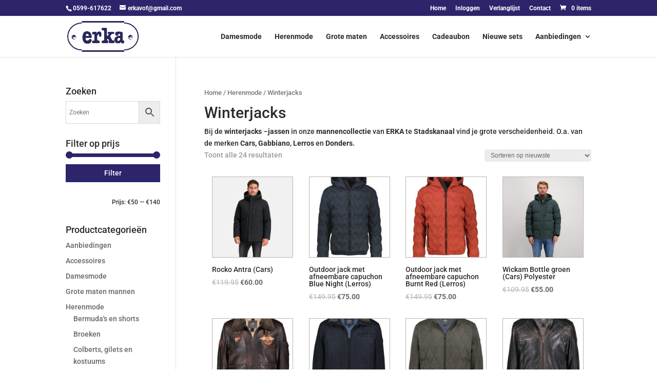

--- FILE ---
content_type: text/plain
request_url: https://www.google-analytics.com/j/collect?v=1&_v=j102&a=1381710043&t=pageview&_s=1&dl=https%3A%2F%2Ferkavof.nl%2Fproduct-categorie%2Fherenmode%2Fwinterjacks-herenmode%2F&ul=en-us%40posix&dt=Winterjacks%20Archieven%20-%20Erka&sr=1280x720&vp=1280x720&_u=IEBAAEABAAAAACAAI~&jid=163794820&gjid=438780803&cid=768668669.1768866577&tid=UA-135956835-18&_gid=309779889.1768866577&_r=1&_slc=1&z=2093869009
body_size: -448
content:
2,cG-5ZP9RJ0TCK